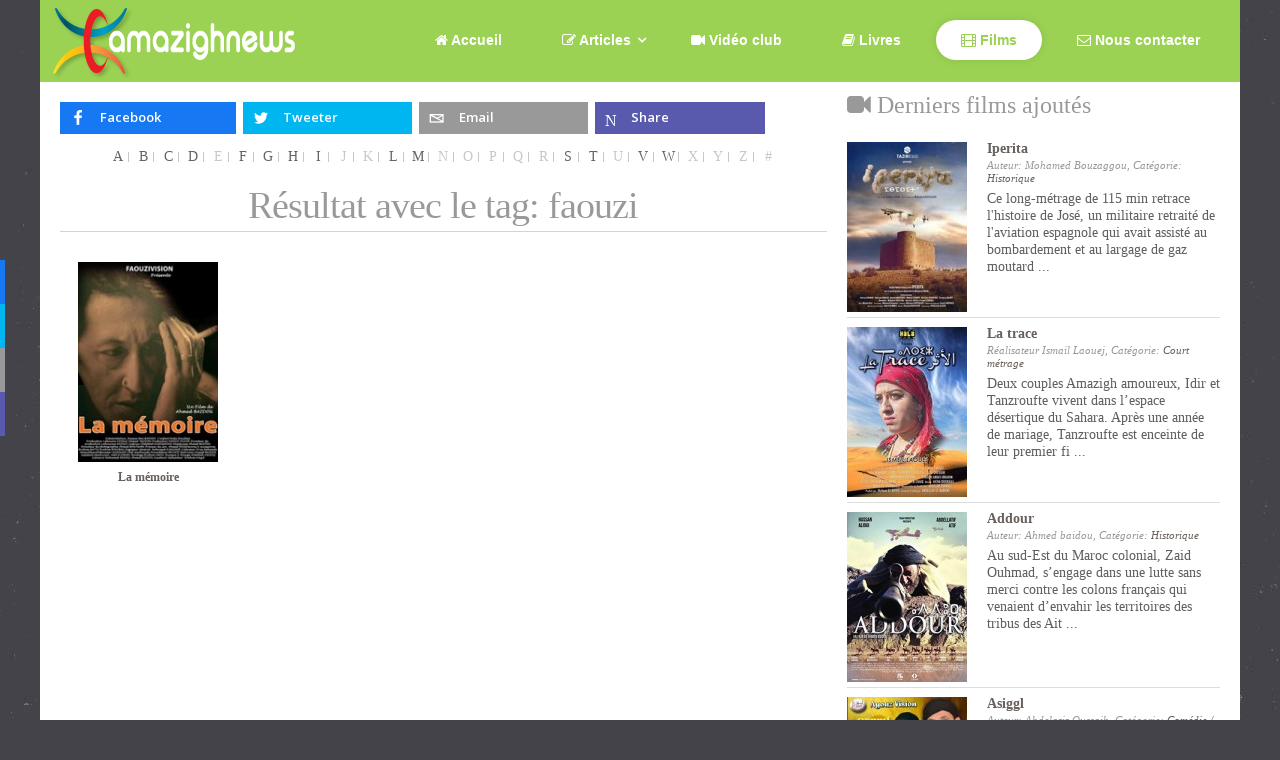

--- FILE ---
content_type: text/html; charset=utf-8
request_url: https://www.amazighnews.net/films/tag/faouzi.html
body_size: 9241
content:
<!DOCTYPE html>
<html xml:lang="fr-fr" lang="fr-fr"  dir="ltr" class="bootstrap3 itemid-109 com_zoo top_menu_inheader">
<head>
<meta name="msvalidate.01" content="8102133316AC05A1AB5F045B46AF8777" />
<meta name="google-site-verification" content="IodCSZgFj6cCiypUwWu8cLR5vn64PDdZGez1_k7NwUs" /><base href="https://www.amazighnews.net/films/tag/faouzi.html" />
	<meta http-equiv="content-type" content="text/html; charset=utf-8" />
	<meta name="keywords" content="amazigh , berbère, tamazgha, tifinagh, clavier français-amazigh, dictionnaire francais-amazigh, afrique du nord, diaspora, tamazight" />
	<meta name="viewport" content="width=device-width, initial-scale=1.0, maximum-scale=1.0, user-scalable=no" />
	<meta name="description" content="Portail amazigh d'actualité berbère. Tenez-vous informer des dernières nouvelles amazighes. Informations berbères de la diaspora et de l'Afrique du Nord - Tamazgha. Clavier et dictionnaires français-amazigh en ligne." />
	<title>faouzi - Amazighnews</title>
	<link href="https://www.amazighnews.net/films/tag/faouzi.html" rel="canonical" />
	<link href="/templates/infinity/favicon.ico" rel="shortcut icon" type="image/vnd.microsoft.icon" />
	<link href="/media/zoo/assets/css/reset.css?ver=20180208" rel="stylesheet" type="text/css" />
	<link href="/media/zoo/applications/movie/templates/default/assets/css/zoo.css?ver=20180208" rel="stylesheet" type="text/css" />
	<link href="/plugins/system/ampz/ampz/css/ampz.min.css" rel="stylesheet" type="text/css" />
	<link href="//fonts.googleapis.com/css?family=Open+Sans:400,600,700" rel="stylesheet" type="text/css" />
	<link href="/modules/mod_zooitem/tmpl/list/style.css?ver=20180208" rel="stylesheet" type="text/css" />
	<link href="/media/com_hwdmediashare/assets/css/hwd.css" rel="stylesheet" type="text/css" />
	<link href="/media/com_hwdmediashare/assets/css/lite.css" rel="stylesheet" type="text/css" />
	<link href="/media/com_hwdmediashare/assets/css/joomla.css" rel="stylesheet" type="text/css" />
	<link href="/media/com_hwdmediashare/assets/css/aspect.css" rel="stylesheet" type="text/css" />
	<link href="/modules/mod_zoocategory/tmpl/flatlist/style.css?ver=20180208" rel="stylesheet" type="text/css" />
	<link href="/templates/infinity/css_compiled/template-green.css" rel="stylesheet" type="text/css" />
	<link href="/templates/infinity/css/infinity-icons/stylesheet.css" rel="stylesheet" type="text/css" />
	<link href="/media/widgetkit/wk-styles-19fd99fe.css" rel="stylesheet" type="text/css" id="wk-styles-css" />
	<link href="/plugins/content/al_facebook_comments/assets/css/style.css" rel="stylesheet" type="text/css" />
	<style type="text/css">

        #ampz_inline_mobile { background-color: #ffffff }
        @media (min-width: 600px) {
            #ampz_inline_mobile {
                display: none!important;
            }
        }
        @media (max-width: 600px) {
            #ampz_inline_mobile {
                display: block!important;
            }
        }.mfp-content{
			font-family: 'Open Sans', helvetica, arial, sans-serif;

		}body{font-size:14px;}#logo,#logoholder{width:245px;height:77px;}.yjsgsitew{width:1400px;}#midblock{width:66.666666666667%;}#rightblock{width:33.333333333333336%;}#insetsholder_2t,#insetsholder_2b{width:33.333333333333%;}@media screen and (max-width: 980px) {.yjsg-offc-btn.site-offc {display:block;}}ul.yjsgmenu div.ulholder ul{width:220px;}ul.yjsgmenu ul div.ulholder{left:100%;}ul.yjsgmenu ul.level1,ul.yjsgmenu.megadropline ul.level2{margin-top:10px;}ul.yjsgmenu ul ul {margin-left:10px;}
.yjsgrtl ul.yjsgmenu ul ul {margin-right:10px;}span.tifinagh {
font-family: 'HapaxBerbereRegular', Arial, sans-serif;
}{font-family:Georgia, Serif;}a,.highlight,[class*='facolor'].fa:before,.yjsgmenu li a:hover{color:#9bd253;}::selection{background:#9bd253;}::-moz-selection{background:#9bd253;}[class*='yjsg-button-color']{background:#9bd253;}[class*='yjsg-button-color']:hover{background:#8fcd3f;}#typosticky.yjsg-sticky.fixed{max-width:1400px;margin:0 auto;padding:15px;}.yjsg-sub-heading,.yjsg-sticky-menu a.active-scroll,[data-sticky-block] a.active-scroll:before{border-color:#9bd253;}[class*='facolor'].fa:before{color:#9bd253;}.extrapos1-out,.button-color,.button-dark:hover,.button-icon-color,.button-icon-dark:hover,.iwelcome  ul li span,.slidersfx-yjsgsfx-iaccount ul.yjsgsliderPagination li a:hover,.slidersfx-yjsgsfx-iaccount ul.yjsgsliderPagination li.active a,.isphere .SphereSlider div.sphere .roundimgin,.yjsg11,.button,a.readon,.yj-hover{background:#9bd253;}.button-icon-color .button-icon,.button-icon-dark:hover span.button-icon,.ivideo a:hover span{background:#8fcd3f;}.yjsgmenu li a:hover,.yjsg3 .module_title,.yjsg5 .module_title,.ivideo a:hover,#k2Container .yjk2-title2 a:hover,div.itemAuthorBlock h3.itemAuthorName a:hover,.yjsgmenu a.activepath,.yjsgmenu a:hover,.yjsgmenu a:focus,.yjsg7 .module_title,.yjsg9 .module_title{color:#9bd253;}.slidersfx-yjsgsfx-iaccount ul.yjsgsliderPagination li a:hover,.slidersfx-yjsgsfx-iaccount ul.yjsgsliderPagination li.active a{border-color:#9bd253;}body.pattern3,.pattern3{background-color:#444349;background-image: url(https://www.amazighnews.net/templates/infinity/images/patterns/pattern3.jpg);}.yjsg5-out{background-image:url(https://www.amazighnews.net/templates/infinity/images/gridbg/background1.jpg);}body a {
color:#087385;
}
body a:hover {
color:#0091aa;
}

	</style>
	<script type="application/json" class="joomla-script-options new">{"csrf.token":"38b93ed88835e50cd8f30dfb2f30c08c","system.paths":{"root":"","base":""},"system.keepalive":{"interval":300000,"uri":"\/index.php?option=com_ajax&amp;format=json"}}</script>
	<script src="/media/jui/js/jquery.min.js?9d53bf5d17ae24a28fa24a9ce4ae0107" type="text/javascript"></script>
	<script src="/media/jui/js/jquery-noconflict.js?9d53bf5d17ae24a28fa24a9ce4ae0107" type="text/javascript"></script>
	<script src="/media/jui/js/jquery-migrate.min.js?9d53bf5d17ae24a28fa24a9ce4ae0107" type="text/javascript"></script>
	<script src="/media/zoo/assets/js/responsive.js?ver=20180208" type="text/javascript"></script>
	<script src="/components/com_zoo/assets/js/default.js?ver=20180208" type="text/javascript"></script>
	<script src="/plugins/system/ampz/ampz/js/ampz.min.js" type="text/javascript"></script>
	<script src="/media/system/js/mootools-core.js?9d53bf5d17ae24a28fa24a9ce4ae0107" type="text/javascript"></script>
	<script src="/media/system/js/core.js?9d53bf5d17ae24a28fa24a9ce4ae0107" type="text/javascript"></script>
	<script src="/media/system/js/mootools-more.js?9d53bf5d17ae24a28fa24a9ce4ae0107" type="text/javascript"></script>
	<script src="/plugins/system/yjsg/assets/src/yjsg.jquicustom.min.js" type="text/javascript"></script>
	<script src="/plugins/system/yjsg/assets/bootstrap3/js/bootstrap.min.js" type="text/javascript"></script>
	<script src="/plugins/system/yjsg/assets/src/yjsg.responsive.js" type="text/javascript"></script>
	<script src="/plugins/system/yjsg/assets/src/yjsg.site.plugins.js" type="text/javascript"></script>
	<script src="/plugins/system/yjsg/assets/src/yjsg.site.js" type="text/javascript"></script>
	<script src="/plugins/system/yjsg/assets/src/mediaelement/mediaelement-and-player.min.js" type="text/javascript"></script>
	<script src="/plugins/system/yjsg/assets/src/mediaelement/froogaloop2.min.js" type="text/javascript"></script>
	<script src="/plugins/system/yjsg/assets/src/magnific/yjsg.magnific.popup.min.js" type="text/javascript"></script>
	<!--[if lt IE 9]><script src="/media/system/js/polyfill.event.js?9d53bf5d17ae24a28fa24a9ce4ae0107" type="text/javascript"></script><![endif]-->
	<script src="/media/system/js/keepalive.js?9d53bf5d17ae24a28fa24a9ce4ae0107" type="text/javascript"></script>
	<script src="/media/com_hwdmediashare/assets/javascript/hwd.min.js" type="text/javascript"></script>
	<script src="/media/com_hwdmediashare/assets/javascript/aspect.js" type="text/javascript"></script>
	<script src="/media/widgetkit/uikit2-17423541.js" type="text/javascript"></script>
	<script src="/media/widgetkit/wk-scripts-46745cd7.js" type="text/javascript"></script>
	<script type="text/javascript">
var ampzSettings = {"ampzCounts":"","ampzNetworks":["facebook","twitter","whatsapp","email","microsoft-teams"],"ampzEntranceDelay":"1.5s","ampzEntranceDelayMobile":"1.5s","ampzMobileOnlyButtons":".ampz_whatsapp","ampzMobileWidth":"600","ampzFlyinEntranceEffect":"ampz_flyin_right bounceInUp","ampzThresholdTotalShares":"1","ampzBaseUrl":"https:\/\/www.amazighnews.net\/","ampzShareUrl":"https%3A%2F%2Fwww.amazighnews.net%2Ffilms%2Ftag%2Ffaouzi.html","ampzOpenInNewTab":"","ampzFbAT":"47282905102|2jnP6cPap80cdbweZI5SP_D7bwM","ampzCacheLifetime":"3600","ampzCachedCounts":"","ampzFlyInTriggerBottom":"1","ampzFlyInTriggerTime":"1","ampzFlyInTriggerTimeSeconds":"10000","ampzActiveComponent":"com_zoo","ampzFlyInDisplayMobile":"1","ampzInlineDisplayMobile":"","ampzInlineDisableExpandOnHover":"","ampzSidebarDisplayMobile":"","ampzFlyInCookieType":"never","ampzFlyInCookieDuration":"5","ampzSideBarVisibility":"inline","ampzMobileVisibility":"always","ampzSideBarStartClosed":""};var hwdms_live_site = "https://www.amazighnews.net/index.php";
var hwdms_text_subscribe = "S'abonner";
var hwdms_text_subscribed = "s'abonner";
var hwdms_text_error_occured = "Une erreur inconnue s'est produite. Contactez-nous pour obtenir de l'aide si ce problème persiste.";
	</script>
	<link rel="apple-touch-icon" sizes="57x57" href="/templates/infinity/images/system/appleicons/apple-icon-57x57.png" />
	<link rel="apple-touch-icon" sizes="72x72" href="/templates/infinity/images/system/appleicons/apple-icon-72x72.png" />
	<link rel="apple-touch-icon" sizes="114x114" href="/templates/infinity/images/system/appleicons/apple-icon-114x114.png" />
	<link rel="apple-touch-icon" sizes="144x144" href="/templates/infinity/images/system/appleicons/apple-icon-144x144.png" />


<!-- Google sitelinks search markup-->
<script type="application/ld+json">
{
    "@context": "http://schema.org",
    "@type": "WebSite",
    "url": "https://www.amazighnews.net/",
    "potentialAction": {
        "@type": "SearchAction",
        "target": "https://www.amazighnews.net/Recherche.html?searchword={search_term_string}",
        "query-input": "required name=search_term_string"
    }
}
</script>
<!-- End of Google sitelinks search markup-->

<!-- Google social profiles markup-->
<script type="application/ld+json">
{
    "@context": "http://schema.org",
    "@type": "Organization",
    "url": "https://www.amazighnews.net/",
    "name": "Amazighnews",
    "sameAs": [
        "https://www.facebook.com/Amazighnews.net",
        "https://twitter.com/amazighnews",
        "https://plus.google.com/+Amazighnews"
    ]
}
</script>
<!-- End of Google social profiles markup-->

<!-- Google logo & contacts markup-->
<script type="application/ld+json">
{
    "@context": "http://schema.org",
    "@type": "Organization",
    "url": "https://www.amazighnews.net/",
    "logo": "https://www.amazighnews.net/images/stories/logos/logo_amazighnews.png"
}
</script>
<!-- End of Google logo & contacts markup-->


<!-- sh404SEF OGP tags -->
<meta property="og:locale" content="fr_FR" />
<meta property="og:title" content="faouzi - Amazighnews" />
<meta property="og:description" content="Portail amazigh d'actualité berbère. Tenez-vous informer des dernières nouvelles amazighes. Informations berbères de la diaspora et de l'Afrique du Nord - Tamazgha. Clavier et dictionnaires français-amazigh en ligne." />
<meta property="og:type" content="movie" />
<meta property="og:url" content="http://www.amazighnews.net/films/tag/faouzi.html" />
<meta property="og:site_name" content="Amazighnews" />
<meta property="fb:app_id" content="47282905102" />
<!-- sh404SEF OGP tags - end -->
<!-- sh404SEF Twitter cards -->
<meta name="twitter:card" content="summary" />
<meta name="twitter:site" content="@amazighnews" />
<meta name="twitter:title" content="faouzi - Amazighnews" />
<meta name="twitter:description" content="Portail amazigh d'actualité berbère. Tenez-vous informer des dernières nouvelles amazighes. Informations berbères de la diaspora et de l'Afrique du Nord - Tamazgha. Clavier et dictionnaires français-amazigh en ligne." />
<meta name="twitter:url" content="https://www.amazighnews.net/films/tag/faouzi.html" />
<!-- sh404SEF Twitter cards - end -->

</head>
<body id="stylef15" class="yjsgbody style_green yjsgbr-chrome pattern3 ispattern">
<div id="layout_type" class="yjsgsitew">
    <div class="centertop-out">
      <div id="centertop" class="yjsgsitew">
         <!--header-->
<div id="header" class="inside-container">
     <div id="logoholder">
		<div id="logo">
		 		  <a href="https://www.amazighnews.net/"></a>
		  		</div>
	</div>
    <!-- end logo -->
   <!--top menu-->
<div id="yjsgheadergrid">
    <div id="topmenu_holder" class="yjsgmega">
      <div class="yjsg-menu top_menu inside-container">
          <div id="horiznav" class="horiznav"><ul class="yjsgmenu megadropdown">
	<li class="item183 level0 first"><span class="mymarg"><a class="yjanchor  first" href="/"><span class="yjm_has_none"><span class="yjm_title"><i class="fa fa-home"></i> Accueil</span></span></a></span></li><li class="haschild item112 level0"><span class="child"><a class="yjanchor " href="/Articles/Actualites/"><span class="yjm_has_none"><span class="yjm_title"><i class="fa fa-pencil-square-o"></i> Articles</span></span></a></span><div class="ulholder level1 nogroup"><ul class="subul_main level1 nogroup"><li class="item333 level1 first"><span class="mymarg"><a class="yjanchor  first" href="/articles/Soumettre-un-article.html"><span class="yjm_has_none"><span class="yjm_title">Soumettre un article</span></span></a></span></li><li class="item131 level1"><span class="mymarg"><a class="yjanchor " href="/S-Tifinagh.html"><span class="yjm_has_none"><span class="yjm_title">S' Tifinagh</span></span></a></span></li><li class="item115 level1"><span class="mymarg"><a class="yjanchor " href="/S-Tmazight.html"><span class="yjm_has_none"><span class="yjm_title">S' Tmazight</span></span></a></span></li><li class="item110 level1"><span class="mymarg"><a class="yjanchor " href="/Litterature.html"><span class="yjm_has_none"><span class="yjm_title">Littérature</span></span></a></span></li><li class="item749 level1 lilast"><span class="mymarg"><a class="yjanchor last" href="/Recherche.html"><span class="yjm_has_none"><span class="yjm_title">Recherche</span></span></a></span></li></ul></div></li><li class="item182 level0"><span class="mymarg"><a class="yjanchor " href="/Video-club.html"><span class="yjm_has_none"><span class="yjm_title"><i class="fa fa-video-camera"></i> Vidéo club</span></span></a></span></li><li class="item111 level0"><span class="mymarg"><a class="yjanchor " href="/Livres/"><span class="yjm_has_none"><span class="yjm_title"><i class="fa fa-book"></i> Livres</span></span></a></span></li><li id="current" class=" active item109 level0"><span class="mymarg"><a class="yjanchor  activepath " href="/films/"><span class="yjm_has_none"><span class="yjm_title"><i class="fa fa-film"></i> Films</span></span></a></span></li><li class="item120 level0"><span class="mymarg"><a class="yjanchor " href="/Nous-contacter/"><span class="yjm_has_none"><span class="yjm_title"><i class="fa fa-envelope-o"></i> Nous contacter</span></span></a></span></li></ul></div>
      </div>
  </div>
   </div>
<!-- end top menu -->
</div>
  <!-- end header -->
                      </div>
    </div>   
	        	<!-- end centartop-->
    	<div id="centerbottom" class="centered yjsgsitew">
		<!--MAIN LAYOUT HOLDER -->
<div id="holder2" class="holders">
	<!-- messages -->
	<div class="yjsg-system-msg inside-container">
		
	</div>
	<!-- end messages -->
		<!-- MID BLOCK -->
	<div id="midblock" class="sidebars sidebar-main">
			
						<!-- component -->
			<div class="inside-container">
				<!-- start ampz inline_top --><div id="ampz_inline_top" style= "font-family: 'Open Sans', helvetica, arial, sans-serif" class=""  data-combineafter="5" data-buttontemplate="template_amsterdam" data-buttonsize="ampz_btn_normal" data-buttonwidth="autototal">  <div class="ampz_container"><div class="ampz_total_shares ampz_btn_normal" style="color: #333333;"><span class="ampz_total_shares_count">0</span><div class="ampz_total_shares_label">Partages</div></div><ul>
                            <li class="">
        					    <a aria-label="inline_top_facebook" class="template_amsterdam ampz_btn ampz_btn_normal ampz_facebook ampz_colorbg" data-url="https%3A%2F%2Fwww.amazighnews.net%2Ffilms%2Ftag%2Ffaouzi.html" data-basecount="0" data-shareposition="inline_top"  data-sharetype="facebook" data-text="faouzi"  href="#">
        					        <i class="ampz ampz-icoon ampz-icoon-facebook"></i>
                          <span class="ampz_network_label ampz_labels_always">Facebook</span><span class="ampz_count"></span></a>
                        
                            <li class="">
        					    <a aria-label="inline_top_twitter" class="template_amsterdam ampz_btn ampz_btn_normal ampz_twitter ampz_colorbg" data-url="https%3A%2F%2Fwww.amazighnews.net%2Ffilms%2Ftag%2Ffaouzi.html" data-basecount="0" data-shareposition="inline_top"  data-sharetype="twitter" data-text="faouzi"  href="#">
        					        <i class="ampz ampz-icoon ampz-icoon-twitter"></i>
                          <span class="ampz_network_label ampz_labels_always">Tweeter</span><span class="ampz_count"></span></a>
                        
                            <li class="">
        					    <a aria-label="inline_top_whatsapp" class="template_amsterdam ampz_btn ampz_btn_normal ampz_whatsapp ampz_colorbg" data-url="https%3A%2F%2Fwww.amazighnews.net%2Ffilms%2Ftag%2Ffaouzi.html" data-basecount="0" data-shareposition="inline_top"  data-sharetype="whatsapp" data-text="faouzi"  href="#">
        					        <i class="ampz ampz-icoon ampz-icoon-whatsapp"></i>
                          <span class="ampz_network_label ampz_labels_always">Partager</span><span class="ampz_count"></span></a>
                        
                            <li class="">
        					    <a aria-label="inline_top_email" class="template_amsterdam ampz_btn ampz_btn_normal ampz_email ampz_colorbg" data-url="https%3A%2F%2Fwww.amazighnews.net%2Ffilms%2Ftag%2Ffaouzi.html" data-basecount="0" data-shareposition="inline_top"  data-sharetype="email" data-text="faouzi"  href="mailto:?subject=Salut, une page qui pourrait t'intéresser : faouzi&amp;body=https://www.amazighnews.net/films/tag/faouzi.html">
        					        <i class="ampz ampz-icoon ampz-icoon-email"></i>
                          <span class="ampz_network_label ampz_labels_always">Email</span><span class="ampz_count"></span></a>
                        
                            <li class="">
        					    <a aria-label="inline_top_microsoft-teams" class="template_amsterdam ampz_btn ampz_btn_normal ampz_microsoft-teams ampz_colorbg" data-url="https%3A%2F%2Fwww.amazighnews.net%2Ffilms%2Ftag%2Ffaouzi.html" data-basecount="0" data-shareposition="inline_top"  data-sharetype="microsoft-teams" data-text="faouzi"  href="#">
        					        <i class="ampz ampz-icoon ampz-icoon-microsoft-teams"></i>
                          <span class="ampz_network_label ampz_labels_always">Share</span><span class="ampz_count"></span></a>
                        
                    </ul>
                </div>
            </div><!-- end ampz inline_top -->
<div id="yoo-zoo" class="yoo-zoo movie-default movie-default-tag">

			
<div class="alpha-index alpha-index-center">			
	<a href="/films/a.html" title="a">a</a>
<a href="/films/b.html" title="b">b</a>
<a href="/films/c.html" title="c">c</a>
<a href="/films/d.html" title="d">d</a>
<span title="e">e</span>
<a href="/films/f.html" title="f">f</a>
<a href="/films/g.html" title="g">g</a>
<a href="/films/h.html" title="h">h</a>
<a href="/films/i.html" title="i">i</a>
<span title="j">j</span>
<span title="k">k</span>
<a href="/films/l.html" title="l">l</a>
<a href="/films/m.html" title="m">m</a>
<span title="n">n</span>
<span title="o">o</span>
<span title="p">p</span>
<span title="q">q</span>
<span title="r">r</span>
<a href="/films/s.html" title="s">s</a>
<a href="/films/t.html" title="t">t</a>
<span title="u">u</span>
<a href="/films/v.html" title="v">v</a>
<a href="/films/w.html" title="w">w</a>
<span title="x">x</span>
<span title="y">y</span>
<span title="z">z</span>
<span title="#">#</span></div>		
		<div class="details alignment-center">
		<h1 class="title">Résultat avec le tag: faouzi</h1>
	</div>
		
	
<div class="items ">

	<div class="row first-row"><div class="width25 first-item">
<div class="teaser-item">
	
	
<div class="pos-media media-center">
	 
	<a href="/films/La-memoire.html"   title="La mémoire"  ><img src="https://www.amazighnews.net/media/zoo/images/film-la-memoire_20c5028354963af462dc3bd12d506c14.jpg" title="La mémoire" alt="La mémoire" width="140" height="200" /></a>
 </div>

<h2 class="pos-title">
	 <a title="La mémoire" href="/films/La-memoire.html">La mémoire</a> </h2>

	
</div></div><div class="width25">
<div class="teaser-item">
</div></div><div class="width25">
<div class="teaser-item">
</div></div><div class="width25">
<div class="teaser-item">
</div></div></div>
	

</div>
</div>
			</div>
			<!-- end component -->
								<!-- end mid block insidem class -->
	</div>
	<!-- end mid block div -->
				<!-- right block -->
	<div id="rightblock" class="sidebars">
		<div class="inside-container">
			<div class="yjsquare hidden-phone modid140"><div class="h2_holder"><h3 class="module_title"><span class="fa fa-video-camera"></span> <span class="title_split titlesplit0">Derniers</span> <span class="title_split titlesplit1">films</span> <span class="title_split titlesplit2">ajoutés</span></h3></div><div class="yjsquare_in">

<ul class="zoo-item-list zoo-list movie-default">
		<li>
<div class="layout-default ">

		<div class="media media-left"> 
	<a href="/films/Iperita.html"   title="Iperita"  ><img src="https://www.amazighnews.net/media/zoo/images/iperta_film_084e07ee6e2909f286cad8a5513df398.jpg" title="Iperita" alt="Iperita" width="120" height="170" /></a>
 </div>
		
		<p class="title"> <a title="Iperita" href="/films/Iperita.html">Iperita</a> </p>
		
		
		<p class="meta"><span class="element element-relateditems first">
	Auteur: Mohamed Bouzaggou,</span>
<span class="element element-itemcategory last">
	Catégorie: <a href="/films/Historique.html">Historique</a></span></p>
		
		
			<div class="description"><div class="element element-textarea first last">
	
<p>Ce long-métrage de 115 min retrace l'histoire de José, un militaire retraité de l'aviation espagnole qui avait assisté au bombardement et au largage de gaz moutard ...</div>
		
		
	
</div></li>
		<li>
<div class="layout-default ">

		<div class="media media-left"> 
	<a href="/films/La-trace.html"   title="La trace"  ><img src="https://www.amazighnews.net/media/zoo/images/film_la_trace_3d411985f863800ae7ca76d65d7c8d8e.jpg" title="La trace" alt="La trace" width="120" height="170" /></a>
 </div>
		
		<p class="title"> <a title="La trace" href="/films/La-trace.html">La trace</a> </p>
		
		<p class="meta"><span class="element element-text first">
	Réalisateur Ismail Laouej,</span>
<span class="element element-itemcategory last">
	Catégorie: <a href="/films/Court-metrage.html">Court métrage</a></span></p>
		
		
		
			<div class="description"><div class="element element-textarea first last">
	<p>Deux couples Amazigh amoureux, Idir et Tanzroufte vivent dans l’espace désertique du Sahara. Après une année de mariage, Tanzroufte est enceinte de leur premier fi ...</div>
		
		
	
</div></li>
		<li>
<div class="layout-default ">

		<div class="media media-left"> 
	<a href="/films/Addour.html"   title="Addour"  ><img src="https://www.amazighnews.net/media/zoo/images/addour_film_e5a6d99dcc027c25799fd1664a184cae.jpg" title="Addour" alt="Addour" width="120" height="170" /></a>
 </div>
		
		<p class="title"> <a title="Addour" href="/films/Addour.html">Addour</a> </p>
		
		
		<p class="meta"><span class="element element-relateditems first">
	Auteur: Ahmed baidou,</span>
<span class="element element-itemcategory last">
	Catégorie: <a href="/films/Historique.html">Historique</a></span></p>
		
		
			<div class="description"><div class="element element-textarea first last">
	<p>Au sud-Est du Maroc colonial, Zaid Ouhmad, s’engage dans une lutte sans merci contre les colons français qui venaient d’envahir les territoires des tribus des Ait  ...</div>
		
		
	
</div></li>
		<li>
<div class="layout-default ">

		<div class="media media-left"> 
	<a href="/films/Asiggl.html"   title="Asiggl"  ><img src="https://www.amazighnews.net/media/zoo/images/asiggl_film_d103545744066f784417a44acdfc6714.jpg" title="Asiggl" alt="Asiggl" width="120" height="170" /></a>
 </div>
		
		<p class="title"> <a title="Asiggl" href="/films/Asiggl.html">Asiggl</a> </p>
		
		
		<p class="meta"><span class="element element-relateditems first">
	Auteur: Abdelaziz Oussaih,</span>
<span class="element element-itemcategory last">
	Catégorie: <a href="/films/Comedie.html">Comédie / Romance</a></span></p>
		
		
			<div class="description"><div class="element element-textarea first last">
	<p>Dans un village du Souss, les gens vivent dans une routine ennuyeuse. Une vie ou règne le désespoir total à cause de la dictature d'un "Amghar", le chef du village q ...</div>
		
		
	
</div></li>
	</ul>

</div></div><div class="yjsquare modid133"><div class="h2_holder"><h3 class="module_title"><span class="fa fa-film"></span> <span class="title_split titlesplit0">Catégories</span> <span class="title_split titlesplit1">films</span></h3></div><div class="yjsquare_in"><ul class="zoo-list">
<li class="">
<a href="/films/Animation.html" class=""><span>Animation (1)</span></a>
</li>
<li class="">
<a href="/films/Historique.html" class=""><span>Historique (7)</span></a>
</li>
<li class="">
<a href="/films/Fiction.html" class=""><span>Fiction (10)</span></a>
</li>
<li class="">
<a href="/films/Drame.html" class=""><span>Drame (20)</span></a>
</li>
<li class="">
<a href="/films/Documentaire.html" class=""><span>Documentaire (5)</span></a>
</li>
<li class="">
<a href="/films/Court-metrage.html" class=""><span>Court métrage (4)</span></a>
</li>
<li class="">
<a href="/films/Comedie.html" class=""><span>Comédie / Romance (13)</span></a>
</li>
<li class="">
<a href="/films/Action.html" class=""><span>Action (2)</span></a>
</li>
</ul></div></div>
		</div>
	</div>
	<!-- end right block -->
				</div>
<!-- end holder div -->
			</div>
    	<!-- end centerbottom-->
			<!-- extrapos1-->
		<!-- extrapos2-->
			<div class="footer_out yjsgouts">
	  <!-- footer -->
<div id="footer" class="inside-container yjsgsitew">
  <div id="youjoomla">
            <div id="footmod">
            <footer id="footer-menu-phone" class="site-footer-menu">
    <ul>
        <li><a rel="noopener" href="http://www.google.com/+Amazighnews/" title="Amazighnews sur Google+" class="f-gp"><i aria-hidden="true" class="icon-google-plus"></i></a></li>
      <li><a rel="noopener" href="http://www.facebook.com/amazighnews.net" title="Amazighnews sur Facebook" class="f-fb"><i aria-hidden="true" class="icon-facebook"></i></a></li>
      <li><a rel="noopener" href="http://twitter.com/amazighnews" title="Amazighnews sur Twitter"><i aria-hidden="true" class="icon-twitter"></i></a></li>
      <li><a href="/rss/" title="Flux RSS Amazighnews" class="f-rss"><i aria-hidden="true" class="icon-rss"></i></a></li>
       </ul>
  </footer><footer id="footer-menu" class="site-footer-menu">
    <ul>
        <li><a rel="noopener" href="http://www.google.com/+Amazighnews/" title="Amazighnews sur Google+" class="f-gp"><i aria-hidden="true" class="icon-google-plus"></i></a></li>
      <li><a rel="noopener" href="http://www.facebook.com/amazighnews.net" title="Amazighnews sur Facebook" class="f-fb"><i aria-hidden="true" class="icon-facebook"></i></a></li>
      <li><a rel="noopener" href="http://twitter.com/amazighnews" title="Amazighnews sur Twitter"><i aria-hidden="true" class="icon-twitter"></i></a></li>
      <li><a href="/rss/" title="Flux RSS Amazighnews" class="f-rss"><i aria-hidden="true" class="icon-rss"></i></a></li>
      <li><a href="/sitemap">Plan du site</a></li>
      <li><a href="/Nous-contacter/" title="Contactez-nous">Contact</a></li>
      <li><a rel="noopener" href="/Clavier-Amazigh.html" title="Clavier Amazigh en Tifinagh">Clavier Amazigh</a></li>
      <li><a rel="noopener" href="/dictionnaire-francais-amazigh.html" title="Dictionnaire Amazigh en ligne">Dictionnaire Amazigh</a></li>
      <li><a rel="noopener" href="/articles/Soumettre-un-article.html" title="Soumettre un article sur Amazighnews">Soumettre un article</a></li>
       </ul>
  </footer>
        </div>
	    	<div id="cp">
		<div class="yjsgcp">Copyright &copy; <span>2007/2017</span> <a href="https://www.amazighnews.net" title="Portail d'actualités amazighes">Amazighnews</a></div>			       </div>
  </div>
</div>
<!-- end footer -->
	<script type="text/javascript"> var logo_w = '245'; var site_w = '1400'; var site_f = '14px'; var sp='https://www.amazighnews.net/'; var tp ='infinity'; var compileme =0; var fontc ='infinity_162531518040648'; var bootstrapv='bootstrap3'; var yver='3'; var yjsglegacy='0'; var yjsgrtl='2'; var menuanimation='grow';var menuanimationspeed=300; var _gaq = _gaq || []; _gaq.push(['_setAccount', 'UA-228358-4']); _gaq.push(['_trackPageview']); (function() { var ga = document.createElement('script'); ga.type = 'text/javascript'; ga.async = true; ga.src = ('https:' == document.location.protocol ? 'https://ssl' : 'http://www') + '.google-analytics.com/ga.js'; var s = document.getElementsByTagName('script')[0]; s.parentNode.insertBefore(ga, s); })(); var lgtr = new Object(); lgtr.magnificpopup_close='Close (Esc)'; lgtr.magnificpopup_loading='Loading...'; lgtr.magnificpopup_prev='Previous (Left arrow key)'; lgtr.magnificpopup_next='Next (Right arrow key)'; lgtr.magnificpopup_counter='%curr% of %total%'; lgtr.magnificpopup_errorimage='<a href=%url%>The image</a> could not be loaded.'; lgtr.magnificpopup_errorajax='<a href=%url%>The content</a> could not be loaded.'; </script>
	</div>
</div>    
	<!-- noscript notice -->
<noscript>
<p class="nonscript" style="text-align:center" >
	Votre navigateur ne supporte pas javascript! Veuillez l'activer pour une utilisation maximale. Merci.</p>
</noscript>
<!-- end noscript notice -->
	<div id="mmenu_holder">
  <span class="yjmm_select" id="yjmm_selectid">Films</span>
  <select id="mmenu" class="yjstyled">
            <option value="/">&nbsp;Accueil</option>
            <option value="/Articles/Actualites/">&nbsp;Articles</option>
            <option value="/articles/Soumettre-un-article.html">&nbsp;--Soumettre un article</option>
            <option value="/S-Tifinagh.html">&nbsp;--S' Tifinagh</option>
            <option value="/S-Tmazight.html">&nbsp;--S' Tmazight</option>
            <option value="/Litterature.html">&nbsp;--Littérature</option>
            <option value="/Recherche.html">&nbsp;--Recherche</option>
            <option value="/Video-club.html">&nbsp;Vidéo club</option>
            <option value="/Livres/">&nbsp;Livres</option>
            <option value="/films/" selected="selected">&nbsp;Films</option>
            <option value="/Nous-contacter/">&nbsp;Nous contacter</option>
        </select>
</div>		<div class="yjsg-offc-btn site-offc" data-yjsg-canvas="#yjsg-off-canvas" data-width="250"><i class="fa fa-bars"></i></div>
<div id="yjsg-off-canvas" class="yjsg-off_canvas">
	<div class="yjsg-off_canvas_in">
		<div class="closeCanvas"><i class="fa fa-times"></i></div>
		<div class="yjsquare modid294"><div class="yjsquare_in"><ul class="defaultmenu">
<li class="item-840 lifirst "><a class="afirst" href="/Articles/Actualites/" ><i class="fa fa-pencil-square-o"></i> Articles</a></li><li class="item-841"><a href="/Video-club.html" ><i class="fa fa-video-camera"></i> Vidéo club</a></li><li class="item-842"><a href="/Livres/" ><i class="fa fa-book"></i> Livres</a></li><li class="item-843"><a href="/films/" ><i class="fa fa-film"></i> Films</a></li><li class="item-846"><a href="/Clavier-Amazigh.html" ><i class="fa fa-keyboard-o"></i> Clavier Amazigh</a></li><li class="item-845"><a href="/dictionnaire-francais-amazigh.html" ><i class="fa fa-leanpub"></i> Dictionnaire amazigh</a></li><li class="item-844"><a href="/Forum.html" ><i class="fa fa-comments"></i> Forum</a></li><li class="item-847"><a href="/Nous-contacter/" ><i class="fa fa-envelope-o"></i> Nous contacter</a></li><li class="item-839 lilast"><a class="alast" href="/Recherche.html" ><i class="fa fa-search"></i> Recherche</a></li></ul></div></div>		<div class="moduletable">

					<h3>Connexion</h3>
		
			<form action="/films/" method="post" id="login-form" class="yjsg-form">
	<div class="pretext">
		</div>
	<div class="yjsg-form-group-addon">
		<span class="yjsg-form-prepend"><span class="icon-user"></span></span>
		<input id="modlgn_username" type="text" name="username" class="yjsg-form-element"  size="18" placeholder="Identifiant" />
	</div>
	<div class="yjsg-form-group-addon">
		<span class="yjsg-form-prepend"><span class="icon-lock"></span></span>
		<input id="modlgn_passwd" type="password" name="password" class="yjsg-form-element" size="18" placeholder="Mot de passe" />
	</div>
	    <div class="yjsg-form-group-inline">    
				  <label class="checkbox-label" id="modlgn_remember_l">
				<input id="modlgn_remember" type="checkbox"> Se souvenir de moi		  </label>
				<div class="yjsg-element-holder">
			<button type="submit" tabindex="3" name="Submit" class="button">Connexion</button>
		</div>
	</div>
	<input type="hidden" name="option" value="com_users" />
	<input type="hidden" name="task" value="user.login" />
	<input type="hidden" name="return" value="aHR0cHM6Ly93d3cuYW1hemlnaG5ld3MubmV0L2ZpbG1zL3RhZy9mYW91emkuaHRtbA==" />
	<input type="hidden" name="38b93ed88835e50cd8f30dfb2f30c08c" value="1" />	<ul class="unstyled">
		<li>
			<a href="/Mot-de-passe-oublie.html">
			Mot de passe oublié ?</a>
		</li>
		<li>
			<a href="/Nom-oublie.html">
			Identifiant oublié ?</a>
		</li>
				<li>
			<a href="/Creer-un-compte.html">
				Créer un compte</a>
		</li>
			</ul>
	<div class="posttext">
		</div>
</form>

		</div>

	
	</div>
</div>
<!-- start ampz sidebar --><div id="ampz_sidebar" style= "font-family: 'Open Sans', helvetica, arial, sans-serif" class="ampz_sidebar_left animated flipInY"  data-combineafter="5" data-buttontemplate="template_amsterdam" data-buttonsize="ampz_btn_normal" data-buttonwidth="auto">  <div class="ampz_container"><div class="ampz_total_shares ampz_btn_normal" style="color: #ffffff;"><span class="ampz_total_shares_count">0</span><div class="ampz_total_shares_label">Partages</div></div><ul>
                            <li class="hvr-grow">
        					    <a aria-label="sidebar_facebook" class="template_amsterdam ampz_btn ampz_btn_normal ampz_facebook ampz_colorbg" data-url="https%3A%2F%2Fwww.amazighnews.net%2Ffilms%2Ftag%2Ffaouzi.html" data-basecount="0" data-shareposition="sidebar"  data-sharetype="facebook" data-text="faouzi"  href="#">
        					        <i class="ampz ampz-icoon ampz-icoon-facebook"></i>
                          <span class="ampz_network_label">Facebook</span><span class="ampz_count"></span></a>
                        
                            <li class="hvr-grow">
        					    <a aria-label="sidebar_twitter" class="template_amsterdam ampz_btn ampz_btn_normal ampz_twitter ampz_colorbg" data-url="https%3A%2F%2Fwww.amazighnews.net%2Ffilms%2Ftag%2Ffaouzi.html" data-basecount="0" data-shareposition="sidebar"  data-sharetype="twitter" data-text="faouzi"  href="#">
        					        <i class="ampz ampz-icoon ampz-icoon-twitter"></i>
                          <span class="ampz_network_label">Tweeter</span><span class="ampz_count"></span></a>
                        
                            <li class="hvr-grow">
        					    <a aria-label="sidebar_whatsapp" class="template_amsterdam ampz_btn ampz_btn_normal ampz_whatsapp ampz_colorbg" data-url="https%3A%2F%2Fwww.amazighnews.net%2Ffilms%2Ftag%2Ffaouzi.html" data-basecount="0" data-shareposition="sidebar"  data-sharetype="whatsapp" data-text="faouzi"  href="#">
        					        <i class="ampz ampz-icoon ampz-icoon-whatsapp"></i>
                          <span class="ampz_network_label">Partager</span><span class="ampz_count"></span></a>
                        
                            <li class="hvr-grow">
        					    <a aria-label="sidebar_email" class="template_amsterdam ampz_btn ampz_btn_normal ampz_email ampz_colorbg" data-url="https%3A%2F%2Fwww.amazighnews.net%2Ffilms%2Ftag%2Ffaouzi.html" data-basecount="0" data-shareposition="sidebar"  data-sharetype="email" data-text="faouzi"  href="mailto:?subject=Salut, une page qui pourrait t'intéresser : faouzi&amp;body=https://www.amazighnews.net/films/tag/faouzi.html">
        					        <i class="ampz ampz-icoon ampz-icoon-email"></i>
                          <span class="ampz_network_label">Email</span><span class="ampz_count"></span></a>
                        
                            <li class="hvr-grow">
        					    <a aria-label="sidebar_microsoft-teams" class="template_amsterdam ampz_btn ampz_btn_normal ampz_microsoft-teams ampz_colorbg" data-url="https%3A%2F%2Fwww.amazighnews.net%2Ffilms%2Ftag%2Ffaouzi.html" data-basecount="0" data-shareposition="sidebar"  data-sharetype="microsoft-teams" data-text="faouzi"  href="#">
        					        <i class="ampz ampz-icoon ampz-icoon-microsoft-teams"></i>
                          <span class="ampz_network_label">Share</span><span class="ampz_count"></span></a>
                        
                    </ul><span class="ampz_hide_sidebar"><i class="ampz ampz-icoon ampz-icoon-left-open"></i></span>
                </div>
            </div><div class="ampz_show_sidebar"><i class="ampz ampz-icoon ampz-icoon-share"></i></div><!-- end ampz sidebar --><!-- start ampz inline_mobile --><div id="ampz_inline_mobile" style= "font-family: 'Open Sans', helvetica, arial, sans-serif" class="animated slideInUp ampz_mobile_no_margin"  data-combineafter="4" data-buttontemplate="template_amsterdam" data-buttonsize="ampz_btn_normal" data-buttonwidth="auto">  <div class="ampz_container"><div class="ampz_total_shares ampz_btn_normal" style="color: #333333;"><span class="ampz_total_shares_count">0</span><div class="ampz_total_shares_label">Partages</div></div><ul>
                            <li class="">
        					    <a aria-label="inline_mobile_facebook" class="template_amsterdam ampz_btn ampz_btn_normal ampz_facebook ampz_colorbg" data-url="https%3A%2F%2Fwww.amazighnews.net%2Ffilms%2Ftag%2Ffaouzi.html" data-basecount="0" data-shareposition="inline_mobile"  data-sharetype="facebook" data-text="faouzi"  href="#">
        					        <i class="ampz ampz-icoon ampz-icoon-facebook"></i>
                          <span class="ampz_count"></span></a>
                        
                            <li class="">
        					    <a aria-label="inline_mobile_twitter" class="template_amsterdam ampz_btn ampz_btn_normal ampz_twitter ampz_colorbg" data-url="https%3A%2F%2Fwww.amazighnews.net%2Ffilms%2Ftag%2Ffaouzi.html" data-basecount="0" data-shareposition="inline_mobile"  data-sharetype="twitter" data-text="faouzi"  href="#">
        					        <i class="ampz ampz-icoon ampz-icoon-twitter"></i>
                          <span class="ampz_count"></span></a>
                        
                            <li class="">
        					    <a aria-label="inline_mobile_whatsapp" class="template_amsterdam ampz_btn ampz_btn_normal ampz_whatsapp ampz_colorbg" data-url="https%3A%2F%2Fwww.amazighnews.net%2Ffilms%2Ftag%2Ffaouzi.html" data-basecount="0" data-shareposition="inline_mobile"  data-sharetype="whatsapp" data-text="faouzi"  href="#">
        					        <i class="ampz ampz-icoon ampz-icoon-whatsapp"></i>
                          <span class="ampz_count"></span></a>
                        
                            <li class="">
        					    <a aria-label="inline_mobile_email" class="template_amsterdam ampz_btn ampz_btn_normal ampz_email ampz_colorbg" data-url="https%3A%2F%2Fwww.amazighnews.net%2Ffilms%2Ftag%2Ffaouzi.html" data-basecount="0" data-shareposition="inline_mobile"  data-sharetype="email" data-text="faouzi"  href="mailto:?subject=Salut, une page qui pourrait t'intéresser : faouzi&amp;body=https://www.amazighnews.net/films/tag/faouzi.html">
        					        <i class="ampz ampz-icoon ampz-icoon-email"></i>
                          <span class="ampz_count"></span></a>
                        
                            <li class="">
        					    <a aria-label="inline_mobile_microsoft-teams" class="template_amsterdam ampz_btn ampz_btn_normal ampz_microsoft-teams ampz_colorbg" data-url="https%3A%2F%2Fwww.amazighnews.net%2Ffilms%2Ftag%2Ffaouzi.html" data-basecount="0" data-shareposition="inline_mobile"  data-sharetype="microsoft-teams" data-text="faouzi"  href="#">
        					        <i class="ampz ampz-icoon ampz-icoon-microsoft-teams"></i>
                          <span class="ampz_count"></span></a>
                        
                    </ul>
                </div>
            </div><!-- end ampz inline_mobile --></body>
</html>

--- FILE ---
content_type: text/html; charset=utf-8
request_url: https://www.amazighnews.net/index.php?option=com_ampz&task=cacheCounts
body_size: 5309
content:
<!DOCTYPE html>
<html xml:lang="fr-fr" lang="fr-fr"  dir="ltr" class="bootstrap3 itemid- com_ampz top_menu_inheader">
<head>
<meta name="msvalidate.01" content="8102133316AC05A1AB5F045B46AF8777" />
<meta name="google-site-verification" content="IodCSZgFj6cCiypUwWu8cLR5vn64PDdZGez1_k7NwUs" /><base href="https://www.amazighnews.net/index.php" />
	<meta http-equiv="content-type" content="text/html; charset=utf-8" />
	<meta name="keywords" content="amazigh , berbère, tamazgha, tifinagh, clavier français-amazigh, dictionnaire francais-amazigh, afrique du nord, diaspora, tamazight" />
	<meta name="viewport" content="width=device-width, initial-scale=1.0, maximum-scale=1.0, user-scalable=no" />
	<meta name="description" content="Portail amazigh d'actualité berbère. Tenez-vous informer des dernières nouvelles amazighes. Informations berbères de la diaspora et de l'Afrique du Nord - Tamazgha. Clavier et dictionnaires français-amazigh en ligne." />
	<title>Amazighnews - Amazighnews</title>
	<link href="https://www.amazighnews.net/index.php?option=com_ampz&amp;task=cacheCounts" rel="canonical" />
	<link href="/templates/infinity/favicon.ico" rel="shortcut icon" type="image/vnd.microsoft.icon" />
	<link href="/templates/infinity/css_compiled/template-green.css" rel="stylesheet" type="text/css" />
	<link href="/templates/infinity/css/infinity-icons/stylesheet.css" rel="stylesheet" type="text/css" />
	<link href="/media/widgetkit/wk-styles-19fd99fe.css" rel="stylesheet" type="text/css" id="wk-styles-css" />
	<style type="text/css">
body{font-size:14px;}#logo,#logoholder{width:245px;height:77px;}.yjsgsitew{width:1400px;}#midblock{width:100%;}#insetsholder_2t,#insetsholder_2b{width:0%;}@media screen and (max-width: 980px) {.yjsg-offc-btn.site-offc {display:block;}}ul.yjsgmenu div.ulholder ul{width:220px;}ul.yjsgmenu ul div.ulholder{left:100%;}ul.yjsgmenu ul.level1,ul.yjsgmenu.megadropline ul.level2{margin-top:10px;}ul.yjsgmenu ul ul {margin-left:10px;}
.yjsgrtl ul.yjsgmenu ul ul {margin-right:10px;}span.tifinagh {
font-family: 'HapaxBerbereRegular', Arial, sans-serif;
}{font-family:Georgia, Serif;}a,.highlight,[class*='facolor'].fa:before,.yjsgmenu li a:hover{color:#9bd253;}::selection{background:#9bd253;}::-moz-selection{background:#9bd253;}[class*='yjsg-button-color']{background:#9bd253;}[class*='yjsg-button-color']:hover{background:#8fcd3f;}#typosticky.yjsg-sticky.fixed{max-width:1400px;margin:0 auto;padding:15px;}.yjsg-sub-heading,.yjsg-sticky-menu a.active-scroll,[data-sticky-block] a.active-scroll:before{border-color:#9bd253;}[class*='facolor'].fa:before{color:#9bd253;}.extrapos1-out,.button-color,.button-dark:hover,.button-icon-color,.button-icon-dark:hover,.iwelcome  ul li span,.slidersfx-yjsgsfx-iaccount ul.yjsgsliderPagination li a:hover,.slidersfx-yjsgsfx-iaccount ul.yjsgsliderPagination li.active a,.isphere .SphereSlider div.sphere .roundimgin,.yjsg11,.button,a.readon,.yj-hover{background:#9bd253;}.button-icon-color .button-icon,.button-icon-dark:hover span.button-icon,.ivideo a:hover span{background:#8fcd3f;}.yjsgmenu li a:hover,.yjsg3 .module_title,.yjsg5 .module_title,.ivideo a:hover,#k2Container .yjk2-title2 a:hover,div.itemAuthorBlock h3.itemAuthorName a:hover,.yjsgmenu a.activepath,.yjsgmenu a:hover,.yjsgmenu a:focus,.yjsg7 .module_title,.yjsg9 .module_title{color:#9bd253;}.slidersfx-yjsgsfx-iaccount ul.yjsgsliderPagination li a:hover,.slidersfx-yjsgsfx-iaccount ul.yjsgsliderPagination li.active a{border-color:#9bd253;}body.pattern3,.pattern3{background-color:#444349;background-image: url(https://www.amazighnews.net/templates/infinity/images/patterns/pattern3.jpg);}.yjsg5-out{background-image:url(https://www.amazighnews.net/templates/infinity/images/gridbg/background1.jpg);}body a {
color:#087385;
}
body a:hover {
color:#0091aa;
}

	</style>
	<script type="application/json" class="joomla-script-options new">{"csrf.token":"38b93ed88835e50cd8f30dfb2f30c08c","system.paths":{"root":"","base":""},"system.keepalive":{"interval":300000,"uri":"\/index.php?option=com_ajax&amp;format=json"}}</script>
	<script src="/media/system/js/mootools-core.js?9d53bf5d17ae24a28fa24a9ce4ae0107" type="text/javascript"></script>
	<script src="/media/system/js/core.js?9d53bf5d17ae24a28fa24a9ce4ae0107" type="text/javascript"></script>
	<script src="/media/system/js/mootools-more.js?9d53bf5d17ae24a28fa24a9ce4ae0107" type="text/javascript"></script>
	<script src="/media/jui/js/jquery.min.js?9d53bf5d17ae24a28fa24a9ce4ae0107" type="text/javascript"></script>
	<script src="/media/jui/js/jquery-noconflict.js?9d53bf5d17ae24a28fa24a9ce4ae0107" type="text/javascript"></script>
	<script src="/media/jui/js/jquery-migrate.min.js?9d53bf5d17ae24a28fa24a9ce4ae0107" type="text/javascript"></script>
	<script src="/plugins/system/yjsg/assets/src/yjsg.jquicustom.min.js" type="text/javascript"></script>
	<script src="/plugins/system/yjsg/assets/bootstrap3/js/bootstrap.min.js" type="text/javascript"></script>
	<script src="/plugins/system/yjsg/assets/src/yjsg.responsive.js" type="text/javascript"></script>
	<script src="/plugins/system/yjsg/assets/src/yjsg.site.plugins.js" type="text/javascript"></script>
	<script src="/plugins/system/yjsg/assets/src/yjsg.site.js" type="text/javascript"></script>
	<script src="/plugins/system/yjsg/assets/src/mediaelement/mediaelement-and-player.min.js" type="text/javascript"></script>
	<script src="/plugins/system/yjsg/assets/src/mediaelement/froogaloop2.min.js" type="text/javascript"></script>
	<script src="/plugins/system/yjsg/assets/src/magnific/yjsg.magnific.popup.min.js" type="text/javascript"></script>
	<!--[if lt IE 9]><script src="/media/system/js/polyfill.event.js?9d53bf5d17ae24a28fa24a9ce4ae0107" type="text/javascript"></script><![endif]-->
	<script src="/media/system/js/keepalive.js?9d53bf5d17ae24a28fa24a9ce4ae0107" type="text/javascript"></script>
	<script src="/media/widgetkit/uikit2-17423541.js" type="text/javascript"></script>
	<script src="/media/widgetkit/wk-scripts-46745cd7.js" type="text/javascript"></script>
	<link rel="apple-touch-icon" sizes="57x57" href="/templates/infinity/images/system/appleicons/apple-icon-57x57.png" />
	<link rel="apple-touch-icon" sizes="72x72" href="/templates/infinity/images/system/appleicons/apple-icon-72x72.png" />
	<link rel="apple-touch-icon" sizes="114x114" href="/templates/infinity/images/system/appleicons/apple-icon-114x114.png" />
	<link rel="apple-touch-icon" sizes="144x144" href="/templates/infinity/images/system/appleicons/apple-icon-144x144.png" />


<!-- Google sitelinks search markup-->
<script type="application/ld+json">
{
    "@context": "http://schema.org",
    "@type": "WebSite",
    "url": "https://www.amazighnews.net/",
    "potentialAction": {
        "@type": "SearchAction",
        "target": "https://www.amazighnews.net/Recherche.html?searchword={search_term_string}",
        "query-input": "required name=search_term_string"
    }
}
</script>
<!-- End of Google sitelinks search markup-->

<!-- Google social profiles markup-->
<script type="application/ld+json">
{
    "@context": "http://schema.org",
    "@type": "Organization",
    "url": "https://www.amazighnews.net/",
    "name": "Amazighnews",
    "sameAs": [
        "https://www.facebook.com/Amazighnews.net",
        "https://twitter.com/amazighnews",
        "https://plus.google.com/+Amazighnews"
    ]
}
</script>
<!-- End of Google social profiles markup-->

<!-- Google logo & contacts markup-->
<script type="application/ld+json">
{
    "@context": "http://schema.org",
    "@type": "Organization",
    "url": "https://www.amazighnews.net/",
    "logo": "https://www.amazighnews.net/images/stories/logos/logo_amazighnews.png"
}
</script>
<!-- End of Google logo & contacts markup-->


<!-- sh404SEF OGP tags -->
<meta property="og:locale" content="fr_FR" />
<meta property="og:title" content="Amazighnews - Amazighnews" />
<meta property="og:description" content="Portail amazigh d'actualité berbère. Tenez-vous informer des dernières nouvelles amazighes. Informations berbères de la diaspora et de l'Afrique du Nord - Tamazgha. Clavier et dictionnaires français-amazigh en ligne." />
<meta property="og:type" content="article" />
<meta property="og:url" content="http://www.amazighnews.net/index.php?index.php??option=com_ampz&amp;task=cacheCounts" />
<meta property="og:site_name" content="Amazighnews" />
<meta property="fb:app_id" content="47282905102" />
<!-- sh404SEF OGP tags - end -->
<!-- sh404SEF Twitter cards -->
<meta name="twitter:card" content="summary" />
<meta name="twitter:site" content="@amazighnews" />
<meta name="twitter:title" content="Amazighnews - Amazighnews" />
<meta name="twitter:description" content="Portail amazigh d'actualité berbère. Tenez-vous informer des dernières nouvelles amazighes. Informations berbères de la diaspora et de l'Afrique du Nord - Tamazgha. Clavier et dictionnaires français-amazigh en ligne." />
<meta name="twitter:url" content="https://www.amazighnews.net/index.php?index.php??option=com_ampz&amp;task=cacheCounts" />
<!-- sh404SEF Twitter cards - end -->

</head>
<body id="stylef15" class="yjsgbody style_green yjsgbr-chrome pattern3 ispattern">
<div id="layout_type" class="yjsgsitew">
    <div class="centertop-out">
      <div id="centertop" class="yjsgsitew">
         <!--header-->
<div id="header" class="inside-container">
     <div id="logoholder">
		<div id="logo">
		 		  <a href="https://www.amazighnews.net/"></a>
		  		</div>
	</div>
    <!-- end logo -->
   <!--top menu-->
<div id="yjsgheadergrid">
    <div id="topmenu_holder" class="yjsgmega">
      <div class="yjsg-menu top_menu inside-container">
          <div id="horiznav" class="horiznav"><ul class="yjsgmenu megadropdown">
	<li id="current" class=" active item183 level0 first"><span class="mymarg"><a class="yjanchor  first activepath " href="/"><span class="yjm_has_none"><span class="yjm_title"><i class="fa fa-home"></i> Accueil</span></span></a></span></li><li class="haschild item112 level0"><span class="child"><a class="yjanchor " href="/Articles/Actualites/"><span class="yjm_has_none"><span class="yjm_title"><i class="fa fa-pencil-square-o"></i> Articles</span></span></a></span><div class="ulholder level1 nogroup"><ul class="subul_main level1 nogroup"><li class="item333 level1 first"><span class="mymarg"><a class="yjanchor  first" href="/articles/Soumettre-un-article.html"><span class="yjm_has_none"><span class="yjm_title">Soumettre un article</span></span></a></span></li><li class="item131 level1"><span class="mymarg"><a class="yjanchor " href="/S-Tifinagh.html"><span class="yjm_has_none"><span class="yjm_title">S' Tifinagh</span></span></a></span></li><li class="item115 level1"><span class="mymarg"><a class="yjanchor " href="/S-Tmazight.html"><span class="yjm_has_none"><span class="yjm_title">S' Tmazight</span></span></a></span></li><li class="item110 level1"><span class="mymarg"><a class="yjanchor " href="/Litterature.html"><span class="yjm_has_none"><span class="yjm_title">Littérature</span></span></a></span></li><li class="item749 level1 lilast"><span class="mymarg"><a class="yjanchor last" href="/Recherche.html"><span class="yjm_has_none"><span class="yjm_title">Recherche</span></span></a></span></li></ul></div></li><li class="item182 level0"><span class="mymarg"><a class="yjanchor " href="/Video-club.html"><span class="yjm_has_none"><span class="yjm_title"><i class="fa fa-video-camera"></i> Vidéo club</span></span></a></span></li><li class="item111 level0"><span class="mymarg"><a class="yjanchor " href="/Livres/"><span class="yjm_has_none"><span class="yjm_title"><i class="fa fa-book"></i> Livres</span></span></a></span></li><li class="item109 level0"><span class="mymarg"><a class="yjanchor " href="/films/"><span class="yjm_has_none"><span class="yjm_title"><i class="fa fa-film"></i> Films</span></span></a></span></li><li class="item120 level0"><span class="mymarg"><a class="yjanchor " href="/Nous-contacter/"><span class="yjm_has_none"><span class="yjm_title"><i class="fa fa-envelope-o"></i> Nous contacter</span></span></a></span></li></ul></div>
      </div>
  </div>
   </div>
<!-- end top menu -->
</div>
  <!-- end header -->
                      </div>
    </div>   
	        	<!-- end centartop-->
    	<div id="centerbottom" class="centered yjsgsitew">
		<!--MAIN LAYOUT HOLDER -->
<div id="holder2" class="holders">
	<!-- messages -->
	<div class="yjsg-system-msg inside-container">
		
	</div>
	<!-- end messages -->
		<!-- MID BLOCK -->
	<div id="midblock" class="sidebars sidebar-main">
			
						<!-- component -->
			<div class="inside-container">
				
			</div>
			<!-- end component -->
								<!-- end mid block insidem class -->
	</div>
	<!-- end mid block div -->
						</div>
<!-- end holder div -->
			</div>
    	<!-- end centerbottom-->
			<!-- extrapos1-->
		<!-- extrapos2-->
			<div class="footer_out yjsgouts">
	  <!-- footer -->
<div id="footer" class="inside-container yjsgsitew">
  <div id="youjoomla">
        	<div id="cp">
		<div class="yjsgcp">Copyright &copy; <span>2007/2017</span> <a href="https://www.amazighnews.net" title="Portail d'actualités amazighes">Amazighnews</a></div>			       </div>
  </div>
</div>
<!-- end footer -->
	<script type="text/javascript"> var logo_w = '245'; var site_w = '1400'; var site_f = '14px'; var sp='https://www.amazighnews.net/'; var tp ='infinity'; var compileme =0; var fontc ='infinity_162531518040648'; var bootstrapv='bootstrap3'; var yver='3'; var yjsglegacy='0'; var yjsgrtl='2'; var menuanimation='grow';var menuanimationspeed=300; var _gaq = _gaq || []; _gaq.push(['_setAccount', 'UA-228358-4']); _gaq.push(['_trackPageview']); (function() { var ga = document.createElement('script'); ga.type = 'text/javascript'; ga.async = true; ga.src = ('https:' == document.location.protocol ? 'https://ssl' : 'http://www') + '.google-analytics.com/ga.js'; var s = document.getElementsByTagName('script')[0]; s.parentNode.insertBefore(ga, s); })(); var lgtr = new Object(); lgtr.magnificpopup_close='Close (Esc)'; lgtr.magnificpopup_loading='Loading...'; lgtr.magnificpopup_prev='Previous (Left arrow key)'; lgtr.magnificpopup_next='Next (Right arrow key)'; lgtr.magnificpopup_counter='%curr% of %total%'; lgtr.magnificpopup_errorimage='<a href=%url%>The image</a> could not be loaded.'; lgtr.magnificpopup_errorajax='<a href=%url%>The content</a> could not be loaded.'; </script>
	</div>
</div>    
	<!-- noscript notice -->
<noscript>
<p class="nonscript" style="text-align:center" >
	Votre navigateur ne supporte pas javascript! Veuillez l'activer pour une utilisation maximale. Merci.</p>
</noscript>
<!-- end noscript notice -->
	<div id="mmenu_holder">
  <span class="yjmm_select" id="yjmm_selectid">Accueil</span>
  <select id="mmenu" class="yjstyled">
            <option value="/" selected="selected">&nbsp;Accueil</option>
            <option value="/Articles/Actualites/">&nbsp;Articles</option>
            <option value="/articles/Soumettre-un-article.html">&nbsp;--Soumettre un article</option>
            <option value="/S-Tifinagh.html">&nbsp;--S' Tifinagh</option>
            <option value="/S-Tmazight.html">&nbsp;--S' Tmazight</option>
            <option value="/Litterature.html">&nbsp;--Littérature</option>
            <option value="/Recherche.html">&nbsp;--Recherche</option>
            <option value="/Video-club.html">&nbsp;Vidéo club</option>
            <option value="/Livres/">&nbsp;Livres</option>
            <option value="/films/">&nbsp;Films</option>
            <option value="/Nous-contacter/">&nbsp;Nous contacter</option>
        </select>
</div>		<div class="yjsg-offc-btn site-offc" data-yjsg-canvas="#yjsg-off-canvas" data-width="250"><i class="fa fa-bars"></i></div>
<div id="yjsg-off-canvas" class="yjsg-off_canvas">
	<div class="yjsg-off_canvas_in">
		<div class="closeCanvas"><i class="fa fa-times"></i></div>
		<div class="yjsquare modid294"><div class="yjsquare_in"><ul class="defaultmenu">
<li class="item-840 lifirst "><a class="afirst" href="/Articles/Actualites/" ><i class="fa fa-pencil-square-o"></i> Articles</a></li><li class="item-841"><a href="/Video-club.html" ><i class="fa fa-video-camera"></i> Vidéo club</a></li><li class="item-842"><a href="/Livres/" ><i class="fa fa-book"></i> Livres</a></li><li class="item-843"><a href="/films/" ><i class="fa fa-film"></i> Films</a></li><li class="item-846"><a href="/Clavier-Amazigh.html" ><i class="fa fa-keyboard-o"></i> Clavier Amazigh</a></li><li class="item-845"><a href="/dictionnaire-francais-amazigh.html" ><i class="fa fa-leanpub"></i> Dictionnaire amazigh</a></li><li class="item-844"><a href="/Forum.html" ><i class="fa fa-comments"></i> Forum</a></li><li class="item-847"><a href="/Nous-contacter/" ><i class="fa fa-envelope-o"></i> Nous contacter</a></li><li class="item-839 lilast"><a class="alast" href="/Recherche.html" ><i class="fa fa-search"></i> Recherche</a></li></ul></div></div>		<div class="moduletable">

					<h3>Connexion</h3>
		
			<form action="/ampz.html" method="post" id="login-form" class="yjsg-form">
	<div class="pretext">
		</div>
	<div class="yjsg-form-group-addon">
		<span class="yjsg-form-prepend"><span class="icon-user"></span></span>
		<input id="modlgn_username" type="text" name="username" class="yjsg-form-element"  size="18" placeholder="Identifiant" />
	</div>
	<div class="yjsg-form-group-addon">
		<span class="yjsg-form-prepend"><span class="icon-lock"></span></span>
		<input id="modlgn_passwd" type="password" name="password" class="yjsg-form-element" size="18" placeholder="Mot de passe" />
	</div>
	    <div class="yjsg-form-group-inline">    
				  <label class="checkbox-label" id="modlgn_remember_l">
				<input id="modlgn_remember" type="checkbox"> Se souvenir de moi		  </label>
				<div class="yjsg-element-holder">
			<button type="submit" tabindex="3" name="Submit" class="button">Connexion</button>
		</div>
	</div>
	<input type="hidden" name="option" value="com_users" />
	<input type="hidden" name="task" value="user.login" />
	<input type="hidden" name="return" value="aHR0cHM6Ly93d3cuYW1hemlnaG5ld3MubmV0L2luZGV4LnBocD9vcHRpb249Y29tX2FtcHomdGFzaz1jYWNoZUNvdW50cw==" />
	<input type="hidden" name="38b93ed88835e50cd8f30dfb2f30c08c" value="1" />	<ul class="unstyled">
		<li>
			<a href="/Mot-de-passe-oublie.html">
			Mot de passe oublié ?</a>
		</li>
		<li>
			<a href="/Nom-oublie.html">
			Identifiant oublié ?</a>
		</li>
				<li>
			<a href="/Creer-un-compte.html">
				Créer un compte</a>
		</li>
			</ul>
	<div class="posttext">
		</div>
</form>

		</div>

	
	</div>
</div>
</body>
</html>

--- FILE ---
content_type: text/css
request_url: https://www.amazighnews.net/modules/mod_zooitem/tmpl/list/style.css?ver=20180208
body_size: 481
content:
/* Copyright (C) YOOtheme GmbH, http://www.gnu.org/licenses/gpl-2.0.html GNU/GPLv2 only */

ul.zoo-list {
	margin: 0;
	padding: 0;
	list-style: none;
}

ul.zoo-list > li {
	margin-top: 5px;
	padding-top: 5px;
	border-top: 1px solid #ddd;
}

ul.zoo-list > li:first-child {
	margin-top: 0;
	padding-top: 0;
	border: none;
}

ul.zoo-list > li > a:first-child { display: block; }

.zoo-item-list > li { overflow: hidden; }

/* Position: Media */
.zoo-item-list div.media-top { margin-bottom: 10px; }

.zoo-item-list div.media-left {
	margin: 4px 10px 0 0;
	float: left;
}

.zoo-item-list div.media-right {
	margin: 4px 0 0 10px;
	float: right;
}

.zoo-item-list div.media-middle,
.zoo-item-list div.media-bottom { margin-top: 10px; }

.zoo-item-list div.media > img,
.zoo-item-list div.media > object,
.zoo-item-list div.media > embed { display: block; }

/* Position: Title */
.zoo-item-list p.title { margin: 0px; }
.zoo-item-list p.title  a{color: #68615D;font-size: 14px !important;font-weight: 600 !important;}

/* Position: Meta */
.zoo-item-list p.meta {
	margin: 0px;
	font-size: 11px;
	color: #999;
	line-height: 13px;
	font-style: italic;
}

/* Position: Description */
.zoo-item-list div.description { margin: 5px 0 0 0; color: #5F5F5F; font-size: 14px; line-height: 17px;}

.zoo-item-list div.description > div { margin-top: 5px; }
.zoo-item-list div.description > div:first-child { margin-top: 0; }

/* Position: Links */
.zoo-item-list p.links { margin: 5px 0 0 0; }

.zoo-item-list p.links span a:after {
	content: " »";
	font-size: 16px;
}

--- FILE ---
content_type: text/css
request_url: https://www.amazighnews.net/modules/mod_zoocategory/tmpl/flatlist/style.css?ver=20180208
body_size: 147
content:
/* Copyright (C) YOOtheme GmbH, http://www.gnu.org/licenses/gpl-2.0.html GNU/GPLv2 only */

ul.zoo-list {
	margin: 0;
	padding: 0;
	list-style: none;
}

ul.zoo-list > li {
	margin-top: 5px;
	padding-top: 5px;
	border-top: 1px solid #ddd;
}

ul.zoo-list > li  a{
	color: #68615D;
}

ul.zoo-list > li:first-child {
	margin-top: 0;
	padding-top: 0;
	border: none;
}

ul.zoo-list > li > a:first-child { display: block; }



--- FILE ---
content_type: application/javascript
request_url: https://www.amazighnews.net/plugins/system/yjsg/assets/src/yjsg.responsive.js
body_size: 833
content:
/**
 * @package      YJSG Framework
 * @copyright    Copyright(C) since 2007  Youjoomla.com. All Rights Reserved.
 * @author       YouJoomla
 * @license      http://www.gnu.org/licenses/gpl-2.0.html GNU/GPLv2 only
 * @websites     http://www.youjoomla.com | http://www.yjsimplegrid.com
 */
(function ($) {
    var YjsgRespond = {
        settings: {
            menuholder: "#mmenu_holder",
            topmenuholder: "#topmenu_holder",
            selectmenu: "#mmenu"
        },
        initialize: function (options) {
            this.options = $.extend({}, this.settings, options);
            YjsgRespond.start();
        },
        start: function () {
            var self = this;
            this.winsize = [];
            YjsgRespond.showMenu();
            YjsgRespond.menuFlip();
        },
        showMenu: function () {
            var self = this;
            if ($(self.settings.menuholder).length > 0) {
                var select_holder = $(self.settings.menuholder);
                $(self.settings.topmenuholder).prepend(select_holder);
                $(self.settings.selectmenu).on('change', function () {
                    window.location.href = $(this).val();
                });
            }
        },
        menuFlip: function () {
            var self = this;
            self.winsize["width"] = YjsgRespond.viewPort().width;
            $("ul.yjsgmenu li.haschild").hover(function () {
                $(this).removeClass("flip");
                var findMargin = $('ul.yjsgmenu ul ul').first().css('margin-left');
                var dropWidth = $(this).find('div.ulholder').first().outerWidth(true) + parseInt(findMargin); // ul side push 10px
                ltrOffset = $(this).find('div.ulholder').first().offset().left + dropWidth;
                rtlOffset = self.winsize["width"] - $(this).find('div.ulholder').first().offset().left;
                var offset = ltrOffset;
                if ($("body").hasClass("yjsgrtl")) {
                    offset = rtlOffset;
                }
                if (offset >= self.winsize["width"]) {
                    $(this).addClass("flip");
                }
            }, function () {
                setTimeout(function () {
                    $(this).removeClass("flip");
                }, 300);
            });
        },
        viewPort: function () {
            var e = window,
                a = 'inner';
            if (!('innerWidth' in window)) {
                a = 'client';
                e = document.documentElement || document.body;
            }
            return {
                width: e[a + 'Width'],
                height: e[a + 'Height']
            };
        }
    }
    $(document).on('ready', YjsgRespond.initialize);
    $(window).on('resize', function () {
        YjsgRespond.winsize["width"] = YjsgRespond.viewPort().width;
    });
})(jQuery);